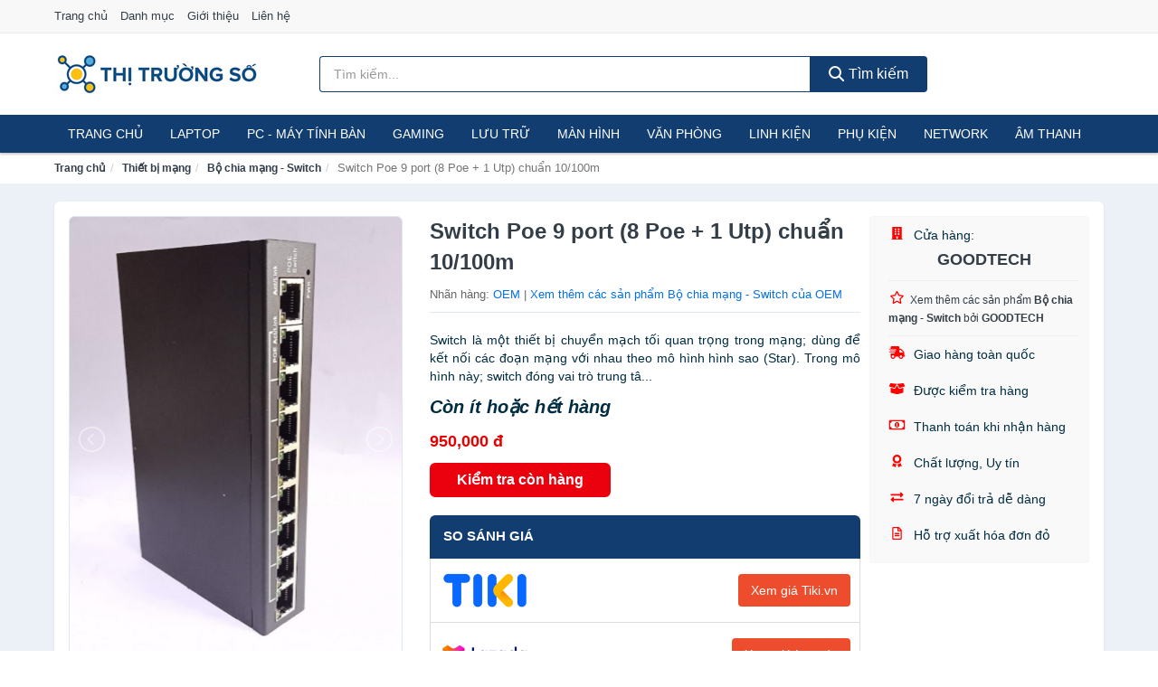

--- FILE ---
content_type: text/html; charset=UTF-8
request_url: https://thitruongso.com/switch-poe-9-port-8-poe-1-utp-nti202383590.html
body_size: 13624
content:
<!DOCTYPE html><html lang="vi"><head prefix="og: http://ogp.me/ns# fb: http://ogp.me/ns/fb# article: http://ogp.me/ns/article#"><meta charset="utf-8"><!--[if IE]><meta http-equiv='X-UA-Compatible' content='IE=edge,chrome=1'><![endif]--><meta name="viewport" content="width=device-width,minimum-scale=1,initial-scale=1"><title>Switch Poe 9 port (8 Poe + 1 Utp) chuẩn 10/100m - Bộ chia mạng - Switch Nhãn hàng OEM | ThiTruongSo.com</title><meta name="description" content="Switch là một thiết bị chuyển mạch tối quan trọng trong mạng; dùng để kết nối các đoạn mạng với nhau theo mô hình hình sao (Star). Trong mô hình này; switch đóng vai trò trung tâ..."><meta name="keywords" content="Switch Poe 9 port (8 Poe + 1 Utp) chuẩn 10/100m"><meta name="robots" content="noodp"/><meta itemprop="name" content="Switch Poe 9 port (8 Poe + 1 Utp) chuẩn 10/100m - Bộ chia mạng - Switch Nhãn hàng OEM | ThiTruongSo.com"><meta itemprop="description" content="Switch là một thiết bị chuyển mạch tối quan trọng trong mạng; dùng để kết nối các đoạn mạng với nhau theo mô hình hình sao (Star). Trong mô hình này; switch đóng vai trò trung tâ..."><meta itemprop="image" content="https://salt.tikicdn.com/ts/product/a5/11/b4/6570383ece7e6a629f8746fb95fd2394.jpg"><meta name="twitter:card" content="summary"><meta name="twitter:site" content="ThiTruongSo.com"><meta name="twitter:title" content="Switch Poe 9 port (8 Poe + 1 Utp) chuẩn 10/100m - Bộ chia mạng - Switch Nhãn hàng OEM | ThiTruongSo.com"><meta name="twitter:description" content="Switch là một thiết bị chuyển mạch tối quan trọng trong mạng; dùng để kết nối các đoạn mạng với nhau theo mô hình hình sao (Star). Trong mô hình này; switch đóng vai trò trung tâ..."><meta name="twitter:creator" content="@ThiTruongSo"><meta name="twitter:image" content="https://salt.tikicdn.com/ts/product/a5/11/b4/6570383ece7e6a629f8746fb95fd2394.jpg"><meta property="og:title" content="Switch Poe 9 port (8 Poe + 1 Utp) chuẩn 10/100m - Bộ chia mạng - Switch Nhãn hàng OEM | ThiTruongSo.com" /><meta property="og:type" content="website" /><meta property="og:url" content="https://thitruongso.com/switch-poe-9-port-8-poe-1-utp-nti202383590.html" /><meta property="og:image" content="https://salt.tikicdn.com/ts/product/a5/11/b4/6570383ece7e6a629f8746fb95fd2394.jpg" /><meta property="og:description" content="Switch là một thiết bị chuyển mạch tối quan trọng trong mạng; dùng để kết nối các đoạn mạng với nhau theo mô hình hình sao (Star). Trong mô hình này; switch đóng vai trò trung tâ..." /><meta property="og:locale" content="vi_VN" /><meta property="og:site_name" content="Thị Trường Số" /><meta property="fb:app_id" content="1746995255506913"/><link rel="canonical" href="https://thitruongso.com/switch-poe-9-port-8-poe-1-utp-nti202383590.html" /><link rel="apple-touch-icon" sizes="180x180" href="https://c.mgg.vn/d/thitruongso.com/img/icons/apple-touch-icon.png"><link rel="icon" type="image/png" sizes="32x32" href="https://c.mgg.vn/d/thitruongso.com/img/icons/favicon-32x32.png"><link rel="icon" type="image/png" sizes="16x16" href="https://c.mgg.vn/d/thitruongso.com/img/icons/favicon-16x16.png"><link rel="manifest" href="https://thitruongso.com/webmanifest.json"><link rel="mask-icon" href="https://c.mgg.vn/d/thitruongso.com/img/icons/safari-pinned-tab.svg" color="#113d70"><link rel="shortcut icon" href="/favicon.ico"><meta name="apple-mobile-web-app-title" content="Thị Trường Số"><meta name="application-name" content="Thị Trường Số"><meta name="msapplication-TileColor" content="#113d70"><meta name="msapplication-TileImage" content="https://c.mgg.vn/d/thitruongso.com/img/icons/mstile-144x144.png"><meta name="msapplication-config" content="https://c.mgg.vn/d/thitruongso.com/img/icons/browserconfig.xml"><meta name="theme-color" content="#113d70"><style type="text/css">html{font-family:-apple-system,BlinkMacSystemFont,"Segoe UI",Roboto,"Helvetica Neue",Arial,"Noto Sans",sans-serif,"Apple Color Emoji","Segoe UI Emoji","Segoe UI Symbol","Noto Color Emoji";-webkit-text-size-adjust:100%;-ms-text-size-adjust:100%}body{margin:0}article,aside,details,figcaption,figure,footer,header,hgroup,main,menu,nav,section,summary{display:block}audio,canvas,progress,video{display:inline-block;vertical-align:baseline}audio:not([controls]){display:none;height:0}[hidden],template{display:none}a{background-color:transparent}a:active,a:hover{outline:0}abbr[title]{border-bottom:1px dotted}b,strong{font-weight:600}dfn{font-style:italic}h1{margin:.67em 0;font-size:2em}mark{color:#000;background:#ff0}small{font-size:80%}sub,sup{position:relative;font-size:75%;line-height:0;vertical-align:baseline}sup{top:-.5em}sub{bottom:-.25em}img{border:0}svg:not(:root){overflow:hidden}figure{margin:1em 40px}hr{height:0;-webkit-box-sizing:content-box;-moz-box-sizing:content-box;box-sizing:content-box}pre{overflow:auto}code,kbd,pre,samp{font-family:monospace,monospace;font-size:1em}button,input,optgroup,select,textarea{margin:0;font:inherit;color:inherit}button{overflow:visible}button,select{text-transform:none}button,html input[type=button],input[type=reset],input[type=submit]{-webkit-appearance:button;cursor:pointer}button[disabled],html input[disabled]{cursor:default}button::-moz-focus-inner,input::-moz-focus-inner{padding:0;border:0}input{line-height:normal}input[type=checkbox],input[type=radio]{-webkit-box-sizing:border-box;-moz-box-sizing:border-box;box-sizing:border-box;padding:0}input[type=number]::-webkit-inner-spin-button,input[type=number]::-webkit-outer-spin-button{height:auto}input[type=search]{-webkit-box-sizing:content-box;-moz-box-sizing:content-box;box-sizing:content-box;-webkit-appearance:textfield}input[type=search]::-webkit-search-cancel-button,input[type=search]::-webkit-search-decoration{-webkit-appearance:none}fieldset{padding:.35em .625em .75em;margin:0 2px;border:1px solid silver}legend{padding:0;border:0}textarea{overflow:auto}optgroup{font-weight:600}table{border-spacing:0;border-collapse:collapse}td,th{padding:0}</style><link href="https://c.mgg.vn/d/thitruongso.com/css/s1.css" rel="stylesheet"><!--[if lt IE 9]><script src="https://oss.maxcdn.com/html5shiv/3.7.3/html5shiv.min.js"></script><script src="https://oss.maxcdn.com/respond/1.4.2/respond.min.js"></script><![endif]--><link rel="amphtml" href="https://thitruongso.com/switch-poe-9-port-8-poe-1-utp-nti202383590.html?amp"><link href="https://c.mgg.vn/d/a/ls.css" rel="stylesheet"><script src="https://cdn.onesignal.com/sdks/OneSignalSDK.js" async=""></script><script>var OneSignal = window.OneSignal || [];OneSignal.push(function() {OneSignal.init({appId: "02ad6dcf-e1f5-466d-9378-a87a1d33b8ef"});});</script></head><body itemscope="" itemtype="http://schema.org/WebPage"><div id="header-top"><header itemscope="" itemtype="http://schema.org/WPHeader"><div id="top-header" class="hidden-xs"><div class="container"><div class="row"><div class="col-sm-12"><a href="https://thitruongso.com/" title="Trang chủ">Trang chủ</a> <a href="https://thitruongso.com/danh-muc/" title="Danh mục">Danh mục</a> <a href="https://thitruongso.com/p/gioi-thieu.html" title="Giới thiệu">Giới thiệu</a> <a href="https://thitruongso.com/p/lien-he.html" title="Liên hệ">Liên hệ</a></div></div></div></div><div id="main-header"><div class="container"><div class="row"><div class="col-xs-12 col-sm-4 col-md-3"><button type="button" class="visible-xs bnam-menu is-closed" data-toggle="offcanvas" aria-label="Menu"><span class="hamb-top"></span><span class="hamb-middle"></span><span class="hamb-bottom"></span></button><a href="https://thitruongso.com/" class="logo" itemprop="headline" title="ThiTruongSo.com"><img data-original="https://c.mgg.vn/d/thitruongso.com/img/logo_header.jpg" class="lazy" alt="Thị Trường Số" src="[data-uri]" width="auto" height="auto"><noscript><img src="https://c.mgg.vn/d/thitruongso.com/img/logo_header.jpg" alt="Thị Trường Số" srcset="https://c.mgg.vn/d/thitruongso.com/img/logo_header@2x.jpg 2x"></noscript><span class="hidden" itemprop="description">Thị Trường Số</span></a></div><div id="header-search" class="hidden-xs col-sm-8 col-md-7"><form method="GET" action="https://thitruongso.com/" itemprop="potentialAction" itemscope="" itemtype="http://schema.org/SearchAction"><meta itemprop="target" content="https://thitruongso.com/?s={s}"><div class="input-group form"><input type="text" name="s" class="form-control" placeholder="Tìm kiếm..." aria-label="Tìm kiếm nhãn hàng" value="" id="search-top"><span class="input-group-btn"><button class="btn btn-search-top" type="submit"><span class="s-icon"><span class="s-icon-circle"></span><span class="s-icon-rectangle"></span></span> Tìm kiếm</button></span></div></form></div></div></div></div></header></div><div id="search-mobi" class="container visible-xs"><div class="row"><div class="col-xs-12"><form method="GET" action="https://thitruongso.com/"><div class="input-group form"><input name="s" class="search-top form-control" placeholder="Tìm kiếm..." value="" type="text" aria-label="Tìm kiếm nhãn hàng"><span class="input-group-btn"><button class="btn btn-danger btn-search-top" type="submit">Tìm kiếm</button></span></div></form></div></div></div><div id="header-nav"><div class="container"><nav id="main-nav" itemscope itemtype="http://schema.org/SiteNavigationElement" aria-label="Main navigation"><ul class="menu"><li><a href="https://thitruongso.com/" title="Trang chủ">Trang chủ</a></li><li class="dropdown o-col"><a href="https://thitruongso.com/laptop-8120/" title="Laptop">Laptop</a><ul class="dropdown-menu"><li><a href="https://thitruongso.com/laptop-2-trong-1-29033/" title="Laptop 2 trong 1">Laptop 2 trong 1</a></li><li><a href="https://thitruongso.com/laptop-truyen-thong-29035/" title="Laptop truyền thống">Laptop truyền thống</a></li><li><a href="https://thitruongso.com/macbook-imac-2483/" title="Macbook">Macbook</a></li><li><a href="https://thitruongso.com/chromebooks-29037/" title="Chromebooks">Chromebooks</a></li><li><a href="https://thitruongso.com/laptop-gaming-5609/" title="Laptop Gaming">Laptop Gaming</a></li></ul></li><li class="dropdown o-col"><a href="https://thitruongso.com/pc-may-tinh-ban-8118/" title="PC - Máy tính Bàn">PC - Máy tính Bàn</a><ul class="dropdown-menu"><li><a href="https://thitruongso.com/may-tinh-all-in-one-8119/" title="Máy tính All in one">Máy tính All in one</a></li><li><a href="https://thitruongso.com/mini-pc-7394/" title="Mini PC">Mini PC</a></li><li><a href="https://thitruongso.com/may-tinh-de-ban-lap-rap-5197/" title="Máy tính để bàn lắp ráp">Máy tính để bàn lắp ráp</a></li><li><a href="https://thitruongso.com/towers-may-chu-server-29039/" title="Towers - Máy Chủ - Server">Towers - Máy Chủ - Server</a></li><li><a href="https://thitruongso.com/may-tinh-bo-thuong-hieu-29041/" title="Máy tính bộ thương hiệu">Máy tính bộ thương hiệu</a></li></ul></li><li class="dropdown o-col"><a href="https://thitruongso.com/thiet-bi-choi-game-2692/" title="Thiết bị chơi game">Gaming</a><ul class="dropdown-menu"><li><a href="https://thitruongso.com/dia-game-12701/" title="Đĩa Game">Đĩa Game</a></li><li><a href="https://thitruongso.com/ghe-gaming-7298/" title="Ghế Gaming">Ghế Gaming</a></li><li><a href="https://thitruongso.com/may-choi-game-console-8276/" title="Máy chơi game - Console">Máy chơi game - Console</a></li><li><a href="https://thitruongso.com/phu-kien-gaming-6767/" title="Phụ kiện Gaming">Phụ kiện Gaming</a></li><li><a href="https://thitruongso.com/tay-bam-game-thiet-bi-dieu-khien-9038/" title="Tay bấm game - Thiết bị điều khiển">Tay bấm game - Thiết bị điều khiển</a></li></ul></li><li class="dropdown o-col"><a href="https://thitruongso.com/thiet-bi-luu-tru-8085/" title="Thiết bị lưu trữ">Lưu trữ</a><ul class="dropdown-menu"><li><a href="https://thitruongso.com/usb-luu-tru-1853/" title="USB">USB</a></li><li><a href="https://thitruongso.com/dia-trang-bang-cuon-28863/" title="Đĩa trắng - Băng cuộn">Đĩa trắng - Băng cuộn</a></li><li><a href="https://thitruongso.com/o-cung-di-dong-gan-ngoai-1852/" title="Ổ cứng di động">Ổ cứng di động</a></li><li><a href="https://thitruongso.com/o-cung-gan-trong-28869/" title="Ổ cứng gắn trong">Ổ cứng gắn trong</a></li><li><a href="https://thitruongso.com/thiet-bi-luu-tru-qua-mang-nas-5374/" title="Thiết bị lưu trữ qua mạng NAS">Thiết bị lưu trữ qua mạng NAS</a></li><li><a href="https://thitruongso.com/case-o-cung-hop-dung-hdd-box-dock-o-cung-5375/" title="Case ổ cứng, hộp đựng HDD box, dock ổ cứng">Case ổ cứng, hộp đựng HDD box, dock ổ cứng</a></li></ul></li><li class="dropdown o-col"><a href="https://thitruongso.com/man-hinh-may-tinh-2690/" title="Màn hình máy tính">Màn hình</a><ul class="dropdown-menu"><li><a href="https://thitruongso.com/man-hinh-gaming-12697/" title="Màn hình Gaming">Màn hình Gaming</a></li><li><a href="https://thitruongso.com/man-hinh-do-hoa-28955/" title="Màn hình đồ họa">Màn hình đồ họa</a></li><li><a href="https://thitruongso.com/man-hinh-pho-thong-28957/" title="Màn hình phổ thông">Màn hình phổ thông</a></li><li><a href="https://thitruongso.com/man-hinh-di-dong-28959/" title="Màn hình di động">Màn hình di động</a></li></ul></li><li class="dropdown o-col"><a href="https://thitruongso.com/thiet-bi-van-phong-12909/" title="Thiết bị văn phòng">Văn phòng</a><ul class="dropdown-menu"><li><a href="https://thitruongso.com/may-in-photocopy-2333/" title="Máy in - Photocopy">Máy in - Photocopy</a></li><li><a href="https://thitruongso.com/muc-in-va-toner-4557/" title="Mực in và Toner">Mực in và Toner</a></li><li><a href="https://thitruongso.com/giay-in-8111/" title="Giấy in">Giấy in</a></li><li><a href="https://thitruongso.com/may-chieu-va-phu-kien-may-chieu-2689/" title="Máy chiếu và phụ kiện máy chiếu">Máy chiếu và phụ kiện máy chiếu</a></li><li><a href="https://thitruongso.com/may-scan-ma-vach-30045/" title="Máy scan mã vạch">Máy scan mã vạch</a></li><li><a href="https://thitruongso.com/may-scan-tai-lieu-4567/" title="Máy Scan tài liệu">Máy Scan tài liệu</a></li><li><a href="https://thitruongso.com/may-huy-tai-lieu-10114/" title="Máy hủy tài liệu">Máy hủy tài liệu</a></li><li><a href="https://thitruongso.com/may-cham-cong-12911/" title="Máy chấm công">Máy chấm công</a></li><li><a href="https://thitruongso.com/may-fax-8113/" title="Máy Fax">Máy Fax</a></li><li><a href="https://thitruongso.com/may-dem-tien-29031/" title="Máy đếm tiền">Máy đếm tiền</a></li><li><a href="https://thitruongso.com/thiet-bi-truyen-thong-hoi-nghi-12915/" title="Thiết bị truyền thông hội nghị">Thiết bị truyền thông hội nghị</a></li></ul></li><li class="dropdown"><a href="https://thitruongso.com/linh-kien-may-tinh-8154/" title="Linh kiện máy tính">Linh kiện</a><ul class="dropdown-menu"><li><a href="https://thitruongso.com/nguon-may-tinh-28925/" title="Nguồn máy tính">Nguồn máy tính</a></li><li><a href="https://thitruongso.com/bo-luu-dien-ups-11989/" title="Bộ lưu điện - UPS">Bộ lưu điện - UPS</a></li><li><a href="https://thitruongso.com/mainboard-board-mach-chu-11981/" title="Mainboard - Board mạch chủ">Mainboard - Board mạch chủ</a></li><li><a href="https://thitruongso.com/bo-vi-xu-ly-cpu-11987/" title="Bộ vi xử lý CPU">Bộ vi xử lý CPU</a></li><li><a href="https://thitruongso.com/vo-case-thung-may-11985/" title="Vỏ case - Thùng máy">Vỏ case - Thùng máy</a></li><li><a href="https://thitruongso.com/he-thong-tan-nhiet-28927/" title="Hệ thống tản nhiệt">Hệ thống tản nhiệt</a></li><li><a href="https://thitruongso.com/card-man-hinh-vga-11983/" title="Card màn hình - VGA">Card màn hình - VGA</a></li><li><a href="https://thitruongso.com/sound-card-card-am-thanh-11991/" title="Sound card - Card âm thanh">Sound card - Card âm thanh</a></li><li><a href="https://thitruongso.com/ram-may-tinh-2705/" title="RAM Máy Tính">RAM Máy Tính</a></li><li><a href="https://thitruongso.com/o-dia-quang-28933/" title="Ổ đĩa quang">Ổ đĩa quang</a></li><li><a href="https://thitruongso.com/io-port-cards-28935/" title="I/O Port Cards">I/O Port Cards</a></li><li><a href="https://thitruongso.com/thiet-bi-streaming-va-capture-cards-28939/" title="Thiết bị Streaming và Capture Cards">Streaming và Capture Cards</a></li><li><a href="https://thitruongso.com/kvm-switches-switch-hdmi-28941/" title="KVM Switches - Switch HDMI">KVM Switches - Switch HDMI</a></li><li><a href="https://thitruongso.com/linh-kien-may-tinh-khac-11993/" title="Linh kiện máy tính khác">Linh kiện máy tính khác</a></li><li><a href="https://thitruongso.com/linh-kien-thay-the-cho-laptop-28943/" title="Linh kiện thay thế cho Laptop">Linh kiện thay thế cho Laptop</a></li></ul></li><li class="dropdown o-col"><a href="https://thitruongso.com/phu-kien-may-tinh-28695/" title="Phụ kiện máy tính">Phụ kiện</a><ul class="dropdown-menu"><li><a href="https://thitruongso.com/dung-cu-ve-sinh-va-sua-chua-28697/" title="Dụng cụ vệ sinh và sửa chữa">Dụng cụ vệ sinh và sửa chữa</a></li><li><a href="https://thitruongso.com/phu-kien-laptop-7820/" title="Phụ kiện laptop">Phụ kiện laptop</a></li><li><a href="https://thitruongso.com/webcam-may-tinh-4905/" title="Webcam máy tính">Webcam máy tính</a></li><li><a href="https://thitruongso.com/but-trinh-chieu-28713/" title="Bút trình chiếu">Bút trình chiếu</a></li><li><a href="https://thitruongso.com/ban-di-chuot-mieng-lot-chuot-1856/" title="Bàn di chuột - Miếng lót chuột">Bàn di chuột - Miếng lót chuột</a></li><li><a href="https://thitruongso.com/phu-kien-phim-chuot-van-phong-28715/" title="Phụ kiện phím chuột văn phòng">Phụ kiện phím chuột văn phòng</a></li><li><a href="https://thitruongso.com/phu-kien-phim-chuot-choi-game-28717/" title="Phụ kiện phím chuột chơi game">Phụ kiện phím chuột chơi game</a></li><li><a href="https://thitruongso.com/tai-nghe-may-tinh-28727/" title="Tai nghe máy tính">Tai nghe máy tính</a></li><li><a href="https://thitruongso.com/cong-cu-do-hoa-thiet-bi-cam-ung-28731/" title="Công cụ đồ họa - Thiết bị cảm ứng">Công cụ đồ họa - Thiết bị cảm ứng</a></li><li><a href="https://thitruongso.com/cac-loai-cap-chuyen-doi-12321/" title="Các loại cáp chuyển đổi">Các loại cáp chuyển đổi</a></li></ul></li><li class="dropdown o-col"><a href="https://thitruongso.com/thiet-bi-mang-2688/" title="Thiết bị mạng">Network</a><ul class="dropdown-menu"><li><a href="https://thitruongso.com/bo-phat-wifi-di-dong-3g4g-mifi-4370/" title="Bộ Phát Wifi Di Động 3G/4G - Mifi">Bộ Phát Wifi Di Động 3G/4G - Mifi</a></li><li><a href="https://thitruongso.com/thiet-bi-phat-song-wifi-13175/" title="Thiết bị phát sóng Wifi">Thiết bị phát sóng Wifi</a></li><li><a href="https://thitruongso.com/card-mang-7386/" title="Card mạng">Card mạng</a></li><li><a href="https://thitruongso.com/bo-kich-song-wifi-4368/" title="Bộ kích sóng Wifi">Bộ kích sóng Wifi</a></li><li><a href="https://thitruongso.com/switch-bo-chia-mang-4479/" title="Bộ chia mạng - Switch">Bộ chia mạng - Switch</a></li><li><a href="https://thitruongso.com/bo-chuyen-doi-transceivers-28919/" title="Bộ chuyển đổi - Transceivers">Bộ chuyển đổi - Transceivers</a></li><li><a href="https://thitruongso.com/powerline-ethernet-adapter-4371/" title="Mở rộng mạng qua đường điện - Powerline Ethernet">Mạng qua đường điện - Powerline Ethernet</a></li><li><a href="https://thitruongso.com/modem-adsl-4610/" title="Modem ADSL">Modem ADSL</a></li><li><a href="https://thitruongso.com/ang-ten-mang-28921/" title="Ăng-ten mạng">Ăng-ten mạng</a></li><li><a href="https://thitruongso.com/phu-kien-thiet-bi-mang-4667/" title="Phụ kiện thiết bị mạng">Phụ kiện thiết bị mạng</a></li></ul></li><li class="dropdown o-col"><a href="https://thitruongso.com/am-thanh-va-phu-kien-8240/" title="Âm thanh và phụ kiện">Âm thanh</a><ul class="dropdown-menu"><li><a href="https://thitruongso.com/tai-nghe-co-day-1829/" title="Tai nghe có dây">Tai nghe có dây</a></li><li><a href="https://thitruongso.com/tai-nghe-bluetooth-1836/" title="Tai nghe bluetooth">Tai nghe bluetooth</a></li><li><a href="https://thitruongso.com/loa-nghe-nhac-1830/" title="Loa nghe nhạc">Loa nghe nhạc</a></li><li><a href="https://thitruongso.com/micro-28667/" title="Micro">Micro</a></li><li><a href="https://thitruongso.com/dac-va-amplifier-di-dong-20195/" title="DAC và Amplifier di động">DAC và Amplifier di động</a></li><li><a href="https://thitruongso.com/may-thu-va-may-phat-am-thanh-28681/" title="Máy thu và máy phát âm thanh">Máy thu và máy phát âm thanh</a></li><li><a href="https://thitruongso.com/phu-kien-am-thanh-30399/" title="Phụ kiện âm thanh">Phụ kiện âm thanh</a></li></ul></li><li class="hidden-lg hidden-md hidden-sm"><a href="https://thitruongso.com/phan-mem-may-tinh-6280/" title="Phần mềm máy tính">Phần mềm máy tính</a></li></ul></nav></div></div><div class="overlay"></div><script type="application/ld+json">{"@context":"http://schema.org","@type":"BreadcrumbList","itemListElement":[{"@type":"ListItem","position":1,"item":{"@id":"https://thitruongso.com/","name":"Thị Trường Số"}},{"@type":"ListItem","position":2,"item":{"@id":"https://thitruongso.com/thiet-bi-mang-2688/","name":"Thiết bị mạng"}},{"@type":"ListItem","position":3,"item":{"@id":"https://thitruongso.com/switch-bo-chia-mang-4479/","name":"Bộ chia mạng - Switch"}},{"@type":"ListItem","position":4,"item":{"@id":"https://thitruongso.com/switch-poe-9-port-8-poe-1-utp-nti202383590.html","name":"Switch Poe 9 port (8 Poe + 1 Utp) chuẩn 10/100m"}}]}</script><div id="breadcrumb"><div class="container"><ol class="breadcrumb"><li><a href="https://thitruongso.com/" title="Trang chủ Thị Trường Số">Trang chủ</a></li><li><a href="https://thitruongso.com/thiet-bi-mang-2688/" title="Thiết bị mạng">Thiết bị mạng</a></li><li><a href="https://thitruongso.com/switch-bo-chia-mang-4479/" title="Bộ chia mạng - Switch">Bộ chia mạng - Switch</a></li><li class="active hidden-xs">Switch Poe 9 port (8 Poe + 1 Utp) chuẩn 10/100m</li></ol></div></div><script type="application/ld+json">{"@context":"http://schema.org/","@type":"Product","name":"Switch Poe 9 port (8 Poe + 1 Utp) chu\u1ea9n 10/100m","image":"https://salt.tikicdn.com/ts/product/a5/11/b4/6570383ece7e6a629f8746fb95fd2394.jpg","description":"Switch la\u0300 m\u00f4\u0323t thi\u00ea\u0301t bi\u0323 chuy\u00ea\u0309n ma\u0323ch t\u00f4\u0301i quan tro\u0323ng trong ma\u0323ng; du\u0300ng \u0111\u00ea\u0309 k\u00ea\u0301t n\u00f4\u0301i ca\u0301c \u0111oa\u0323n ma\u0323ng v\u01a1\u0301i nhau theo m\u00f4 hi\u0300nh hi\u0300nh sao (Star). Trong m\u00f4 hi\u0300nh na\u0300y; switch \u0111\u00f3ng vai tro\u0300 trung t\u00e2...","url":"https://thitruongso.com/switch-poe-9-port-8-poe-1-utp-nti202383590.html","itemCondition":"http://schema.org/NewCondition","sku":"9347511849111","mpn":"9347511849111","brand":{"@type":"Thing","name":"OEM"},"offers":{"@type":"Offer","price":950000,"priceCurrency":"VND","priceValidUntil":"2027-12-31","url":"https://thitruongso.com/switch-poe-9-port-8-poe-1-utp-nti202383590.html","itemCondition":"http://schema.org/NewCondition","availability":"http://schema.org/InStock","seller":{"@type":"Organization","name":"GOODTECH"}}}</script><main><div id="product_main" class="page-wrapper"><div class="container"><section><div class="product-detail div-shadow"><div class="row"><div class="col-xs-12 col-sm-4"><ul id="imageGallery" class="gallery list-unstyled" style="max-height:660px;overflow:hidden"><li data-thumb="https://salt.tikicdn.com/cache/280x280/ts/product/a5/11/b4/6570383ece7e6a629f8746fb95fd2394.jpg" data-src="https://salt.tikicdn.com/ts/product/a5/11/b4/6570383ece7e6a629f8746fb95fd2394.jpg"><img src="https://salt.tikicdn.com/ts/product/a5/11/b4/6570383ece7e6a629f8746fb95fd2394.jpg" alt="Switch Poe 9 port (8 Poe + 1 Utp) chuẩn 10/100m" /></li><li data-thumb="https://salt.tikicdn.com/cache/280x280/ts/product/e4/43/80/ffad9768b6201efdfa5bbe8203d2bc36.jpg" data-src="https://salt.tikicdn.com/ts/product/e4/43/80/ffad9768b6201efdfa5bbe8203d2bc36.jpg"><img src="https://salt.tikicdn.com/ts/product/e4/43/80/ffad9768b6201efdfa5bbe8203d2bc36.jpg" alt="Switch Poe 9 port (8 Poe + 1 Utp) chuẩn 10/100m" /></li><li data-thumb="https://salt.tikicdn.com/cache/280x280/ts/product/42/3e/d9/319b74c915c6f6f4750a95ff87205693.jpg" data-src="https://salt.tikicdn.com/ts/product/42/3e/d9/319b74c915c6f6f4750a95ff87205693.jpg"><img src="https://salt.tikicdn.com/ts/product/42/3e/d9/319b74c915c6f6f4750a95ff87205693.jpg" alt="Switch Poe 9 port (8 Poe + 1 Utp) chuẩn 10/100m" /></li><li data-thumb="https://salt.tikicdn.com/cache/280x280/ts/product/7b/7a/81/d56043b90cb6ef990b3c5dbe17ea0b5d.jpg" data-src="https://salt.tikicdn.com/ts/product/7b/7a/81/d56043b90cb6ef990b3c5dbe17ea0b5d.jpg"><img src="https://salt.tikicdn.com/ts/product/7b/7a/81/d56043b90cb6ef990b3c5dbe17ea0b5d.jpg" alt="Switch Poe 9 port (8 Poe + 1 Utp) chuẩn 10/100m" /></li></ul></div><div class="col-xs-12 col-sm-8"><div class="row"><div class="col-xs-12 col-sm-8"><div id="product-short"><div class="product-head"><h1 class="page-title">Switch Poe 9 port (8 Poe + 1 Utp) chuẩn 10/100m</h1><span class="brand" style="margin-bottom:5px">Nhãn hàng: <a href="https://thitruongso.com/nhan-hang/oem/" title="Nhãn hàng OEM">OEM</a> | <a href="https://thitruongso.com/switch-bo-chia-mang-4479/?nhan-hang=oem" title="Bộ chia mạng - Switch của nhãn hàng OEM">Xem thêm các sản phẩm Bộ chia mạng - Switch của OEM</a></span></div><div id="product-att"><h2 class="hidden">Mô tả ngắn</h2>Switch là một thiết bị chuyển mạch tối quan trọng trong mạng; dùng để kết nối các đoạn mạng với nhau theo mô hình hình sao (Star). Trong mô hình này; switch đóng vai trò trung tâ...</div><div class="product-price-wrap"><div class="product-status"><strong><i>Còn ít hoặc hết hàng</i></strong></div><div class="product-price">950,000 đ</div><div class="wrap-btn-buy"><a href="#So_Sanh_Gia" class="hidden ssg" title="So Sánh Giá"><svg viewBox="0 0 15 15" id="showMenu" tabindex="0"><path d="m .5.5h2.2l2.5 10.5h7.2l2.1-7.5h-10.8" fill="none" stroke-linecap="round" stroke-linejoin="round" stroke-miterlimit="10"></path><circle cx="6" cy="13.5" r="1"></circle><circle cx="11.5" cy="13.5" r="1"></circle><path d="m7.5 7h3" fill="none" stroke-linecap="round" stroke-miterlimit="10"></path><path d="m9 8.5v-3" fill="none" stroke-linecap="round" stroke-miterlimit="10"></path></svg> SO SÁNH GIÁ</a><a href="https://thitruongso.com/mua/ti202383565.html" target="_blank" class="btn btn-danger btn-buy-now" title="Kiểm tra tình trạng còn hàng hay hết" rel="nofollow">Kiểm tra còn hàng</a></div><div class="check-price" id="So_Sanh_Gia"><h3>So sánh giá <span class="hidden ssg-close">&times;</span></h3><ul><li><a href="https://thitruongso.com/mua/ti202383565.html?d=tiki" target="_blank" title="Check giá Tiki" rel="nofollow"><img data-original="https://c.mgg.vn/d/a/tiki.png" src="[data-uri]" alt="Tiki" class="lazy" style="width:100px;height:50px"><span class="btn btn-danger">Xem giá Tiki.vn</span></a></li><li><a href="https://thitruongso.com/mua/ti202383565.html?d=lazada" target="_blank" title="Check giá Lazada" rel="nofollow"><img data-original="https://c.mgg.vn/d/a/lazada.png" src="[data-uri]" alt="Lazada" class="lazy" style="width:100px;height:50px"><span class="btn btn-danger">Xem giá Lazada</span></a></li><li><a href="https://thitruongso.com/mua/ti202383565.html?d=shopee" target="_blank" title="Check giá Shopee" rel="nofollow"><img data-original="https://c.mgg.vn/d/a/shopee.png" src="[data-uri]" alt="Shopee" class="lazy" style="width:100px;height:50px"><span class="btn btn-danger">Xem giá Shopee</span></a></li></ul></div></div></div></div><div class="col-xs-12 col-sm-4"><div id="product-seller"><style type="text/css">.right-box-tiki{background-color:#f9f9f9;border:1px solid #f6f6f6;padding:10px 10px 10px 20px;border-radius:3px}.right-box-tiki ul{list-style:none;padding:0;margin:0}.right-box-tiki ul li{padding:10px 0}.right-box-tiki i{color:#fe0100;padding-right:5px}.right-box-tiki svg{color:#fe0100;padding-right:5px;height:14px;fill:currentColor;min-width:24px}.right-box-tiki .right-box-seller{display:block;padding-bottom:10px;border-bottom:1px solid #eee}.right-box-tiki .right-box-seller .right-box-a{display:block;text-align:center;font-size:18px;padding-top:5px;padding-bottom:10px;border-bottom:1px solid #eee;margin-bottom:10px}@media only screen and (max-width: 767px) {.right-box-tiki{padding:5px 5px 5px 10px}.right-box-tiki ul li{padding:5px 0}}</style><div class="right-box-tiki"><div class="right-box-seller"><span><svg xmlns="http://www.w3.org/2000/svg" viewBox="0 0 448 512"><path d="M436 480h-20V24c0-13.255-10.745-24-24-24H56C42.745 0 32 10.745 32 24v456H12c-6.627 0-12 5.373-12 12v20h448v-20c0-6.627-5.373-12-12-12zM128 76c0-6.627 5.373-12 12-12h40c6.627 0 12 5.373 12 12v40c0 6.627-5.373 12-12 12h-40c-6.627 0-12-5.373-12-12V76zm0 96c0-6.627 5.373-12 12-12h40c6.627 0 12 5.373 12 12v40c0 6.627-5.373 12-12 12h-40c-6.627 0-12-5.373-12-12v-40zm52 148h-40c-6.627 0-12-5.373-12-12v-40c0-6.627 5.373-12 12-12h40c6.627 0 12 5.373 12 12v40c0 6.627-5.373 12-12 12zm76 160h-64v-84c0-6.627 5.373-12 12-12h40c6.627 0 12 5.373 12 12v84zm64-172c0 6.627-5.373 12-12 12h-40c-6.627 0-12-5.373-12-12v-40c0-6.627 5.373-12 12-12h40c6.627 0 12 5.373 12 12v40zm0-96c0 6.627-5.373 12-12 12h-40c-6.627 0-12-5.373-12-12v-40c0-6.627 5.373-12 12-12h40c6.627 0 12 5.373 12 12v40zm0-96c0 6.627-5.373 12-12 12h-40c-6.627 0-12-5.373-12-12V76c0-6.627 5.373-12 12-12h40c6.627 0 12 5.373 12 12v40z"/></svg> Cửa hàng:</span><span class="right-box-a"><a href="https://thitruongso.com/cua-hang/goodtech/" title="Cửa hàng GOODTECH"><strong>GOODTECH</strong></a></span><a href="https://thitruongso.com/switch-bo-chia-mang-4479/?cua-hang=goodtech" title="Bộ chia mạng - Switch bán bởi GOODTECH"><svg xmlns="http://www.w3.org/2000/svg" viewBox="0 0 576 512"><path d="M528.1 171.5L382 150.2 316.7 17.8c-11.7-23.6-45.6-23.9-57.4 0L194 150.2 47.9 171.5c-26.2 3.8-36.7 36.1-17.7 54.6l105.7 103-25 145.5c-4.5 26.3 23.2 46 46.4 33.7L288 439.6l130.7 68.7c23.2 12.2 50.9-7.4 46.4-33.7l-25-145.5 105.7-103c19-18.5 8.5-50.8-17.7-54.6zM388.6 312.3l23.7 138.4L288 385.4l-124.3 65.3 23.7-138.4-100.6-98 139-20.2 62.2-126 62.2 126 139 20.2-100.6 98z"/></svg><small>Xem thêm các sản phẩm <strong>Bộ chia mạng - Switch</strong> bởi <strong>GOODTECH</strong></small></a></div><ul><li><svg xmlns="http://www.w3.org/2000/svg" viewBox="0 0 640 512"><path d="M624 352h-16V243.9c0-12.7-5.1-24.9-14.1-33.9L494 110.1c-9-9-21.2-14.1-33.9-14.1H416V48c0-26.5-21.5-48-48-48H112C85.5 0 64 21.5 64 48v48H8c-4.4 0-8 3.6-8 8v16c0 4.4 3.6 8 8 8h272c4.4 0 8 3.6 8 8v16c0 4.4-3.6 8-8 8H40c-4.4 0-8 3.6-8 8v16c0 4.4 3.6 8 8 8h208c4.4 0 8 3.6 8 8v16c0 4.4-3.6 8-8 8H8c-4.4 0-8 3.6-8 8v16c0 4.4 3.6 8 8 8h208c4.4 0 8 3.6 8 8v16c0 4.4-3.6 8-8 8H64v128c0 53 43 96 96 96s96-43 96-96h128c0 53 43 96 96 96s96-43 96-96h48c8.8 0 16-7.2 16-16v-32c0-8.8-7.2-16-16-16zM160 464c-26.5 0-48-21.5-48-48s21.5-48 48-48 48 21.5 48 48-21.5 48-48 48zm320 0c-26.5 0-48-21.5-48-48s21.5-48 48-48 48 21.5 48 48-21.5 48-48 48zm80-208H416V144h44.1l99.9 99.9V256z"/></svg> Giao hàng toàn quốc</li><li><svg xmlns="http://www.w3.org/2000/svg" viewBox="0 0 640 512"><path d="M425.7 256c-16.9 0-32.8-9-41.4-23.4L320 126l-64.2 106.6c-8.7 14.5-24.6 23.5-41.5 23.5-4.5 0-9-.6-13.3-1.9L64 215v178c0 14.7 10 27.5 24.2 31l216.2 54.1c10.2 2.5 20.9 2.5 31 0L551.8 424c14.2-3.6 24.2-16.4 24.2-31V215l-137 39.1c-4.3 1.3-8.8 1.9-13.3 1.9zm212.6-112.2L586.8 41c-3.1-6.2-9.8-9.8-16.7-8.9L320 64l91.7 152.1c3.8 6.3 11.4 9.3 18.5 7.3l197.9-56.5c9.9-2.9 14.7-13.9 10.2-23.1zM53.2 41L1.7 143.8c-4.6 9.2.3 20.2 10.1 23l197.9 56.5c7.1 2 14.7-1 18.5-7.3L320 64 69.8 32.1c-6.9-.8-13.5 2.7-16.6 8.9z"/></svg> Được kiểm tra hàng</li><li><svg xmlns="http://www.w3.org/2000/svg" viewBox="0 0 640 512"><path d="M320 144c-53.02 0-96 50.14-96 112 0 61.85 42.98 112 96 112 53 0 96-50.13 96-112 0-61.86-42.98-112-96-112zm40 168c0 4.42-3.58 8-8 8h-64c-4.42 0-8-3.58-8-8v-16c0-4.42 3.58-8 8-8h16v-55.44l-.47.31a7.992 7.992 0 0 1-11.09-2.22l-8.88-13.31a7.992 7.992 0 0 1 2.22-11.09l15.33-10.22a23.99 23.99 0 0 1 13.31-4.03H328c4.42 0 8 3.58 8 8v88h16c4.42 0 8 3.58 8 8v16zM608 64H32C14.33 64 0 78.33 0 96v320c0 17.67 14.33 32 32 32h576c17.67 0 32-14.33 32-32V96c0-17.67-14.33-32-32-32zm-16 272c-35.35 0-64 28.65-64 64H112c0-35.35-28.65-64-64-64V176c35.35 0 64-28.65 64-64h416c0 35.35 28.65 64 64 64v160z"/></svg> Thanh toán khi nhận hàng</li><li><svg xmlns="http://www.w3.org/2000/svg" viewBox="0 0 384 512"><path d="M97.12 362.63c-8.69-8.69-4.16-6.24-25.12-11.85-9.51-2.55-17.87-7.45-25.43-13.32L1.2 448.7c-4.39 10.77 3.81 22.47 15.43 22.03l52.69-2.01L105.56 507c8 8.44 22.04 5.81 26.43-4.96l52.05-127.62c-10.84 6.04-22.87 9.58-35.31 9.58-19.5 0-37.82-7.59-51.61-21.37zM382.8 448.7l-45.37-111.24c-7.56 5.88-15.92 10.77-25.43 13.32-21.07 5.64-16.45 3.18-25.12 11.85-13.79 13.78-32.12 21.37-51.62 21.37-12.44 0-24.47-3.55-35.31-9.58L252 502.04c4.39 10.77 18.44 13.4 26.43 4.96l36.25-38.28 52.69 2.01c11.62.44 19.82-11.27 15.43-22.03zM263 340c15.28-15.55 17.03-14.21 38.79-20.14 13.89-3.79 24.75-14.84 28.47-28.98 7.48-28.4 5.54-24.97 25.95-45.75 10.17-10.35 14.14-25.44 10.42-39.58-7.47-28.38-7.48-24.42 0-52.83 3.72-14.14-.25-29.23-10.42-39.58-20.41-20.78-18.47-17.36-25.95-45.75-3.72-14.14-14.58-25.19-28.47-28.98-27.88-7.61-24.52-5.62-44.95-26.41-10.17-10.35-25-14.4-38.89-10.61-27.87 7.6-23.98 7.61-51.9 0-13.89-3.79-28.72.25-38.89 10.61-20.41 20.78-17.05 18.8-44.94 26.41-13.89 3.79-24.75 14.84-28.47 28.98-7.47 28.39-5.54 24.97-25.95 45.75-10.17 10.35-14.15 25.44-10.42 39.58 7.47 28.36 7.48 24.4 0 52.82-3.72 14.14.25 29.23 10.42 39.59 20.41 20.78 18.47 17.35 25.95 45.75 3.72 14.14 14.58 25.19 28.47 28.98C104.6 325.96 106.27 325 121 340c13.23 13.47 33.84 15.88 49.74 5.82a39.676 39.676 0 0 1 42.53 0c15.89 10.06 36.5 7.65 49.73-5.82zM97.66 175.96c0-53.03 42.24-96.02 94.34-96.02s94.34 42.99 94.34 96.02-42.24 96.02-94.34 96.02-94.34-42.99-94.34-96.02z"/></svg> Chất lượng, Uy tín</li><li><svg xmlns="http://www.w3.org/2000/svg" viewBox="0 0 512 512"><path d="M0 168v-16c0-13.255 10.745-24 24-24h360V80c0-21.367 25.899-32.042 40.971-16.971l80 80c9.372 9.373 9.372 24.569 0 33.941l-80 80C409.956 271.982 384 261.456 384 240v-48H24c-13.255 0-24-10.745-24-24zm488 152H128v-48c0-21.314-25.862-32.08-40.971-16.971l-80 80c-9.372 9.373-9.372 24.569 0 33.941l80 80C102.057 463.997 128 453.437 128 432v-48h360c13.255 0 24-10.745 24-24v-16c0-13.255-10.745-24-24-24z"/></svg> 7 ngày đổi trả dễ dàng</li><li><svg xmlns="http://www.w3.org/2000/svg" viewBox="0 0 384 512"><path d="M288 248v28c0 6.6-5.4 12-12 12H108c-6.6 0-12-5.4-12-12v-28c0-6.6 5.4-12 12-12h168c6.6 0 12 5.4 12 12zm-12 72H108c-6.6 0-12 5.4-12 12v28c0 6.6 5.4 12 12 12h168c6.6 0 12-5.4 12-12v-28c0-6.6-5.4-12-12-12zm108-188.1V464c0 26.5-21.5 48-48 48H48c-26.5 0-48-21.5-48-48V48C0 21.5 21.5 0 48 0h204.1C264.8 0 277 5.1 286 14.1L369.9 98c9 8.9 14.1 21.2 14.1 33.9zm-128-80V128h76.1L256 51.9zM336 464V176H232c-13.3 0-24-10.7-24-24V48H48v416h288z"/></svg> Hỗ trợ xuất hóa đơn đỏ</li></ul></div></div></div></div></div></div></div><div class="product-box"><div class="row"><div class="col-xs-12"><div class="tab-wrap div-shadow"><a href="#gioithieu" class="active">Giới thiệu<span class="hidden-xs"> sản phẩm</span></a><a href="#thongtin"><span class="hidden-xs">Thông tin </span>chi tiết</a></div><div id="product-info" class="div-shadow"><div id="gioithieu"><h2>Giới thiệu Switch Poe 9 port (8 Poe + 1 Utp) chuẩn 10/100m</h2><p>Switch là một thiết bị chuyển mạch tối quan trọng trong mạng; dùng để kết nối các đoạn mạng với nhau theo mô hình hình sao (Star). Trong mô hình này; switch đóng vai trò trung tâm và tất cả các thiết bị vệ tinh khác kể cả máy tính đều được kết nối về đây; từ đó định tuyến tạo đường nối tạm trung chuyển dữ liệu đi.</p> <p>Bộ Chuyển Đổi Poe 8 cổng chuẩn 10/100M cung cấp 8 cổng POE + 1 UTP . Truyền tải khoảng cách lên đến 250 mét; vượt qua giới hạn truyền tải hiện tại hàng trăm mét. Switch PoE là switch thực sự. </p> <p>Bộ Chuyển Đổi Poe 8 cổng chuẩn 10/100M mang đến cho con người rất nhiều nhưng giải pháp hữu ích. Nó mang đến cho người dùng; khi sử dụng hệ thống camera không phải đi dây nguồn cho camera; và cũng không cần đến các loại thiết bị chuyển đổi cho camera. Chính vì; vậy mà hệ thống Camera ngày càng trở nên tiện ích thông dụng nhiều người dùng và giảm thiểu được nhiều chi phí tối đa nhất cho người tiêu dùng.</p> <p>Thông số sản phẩm:</p> <p>-8 port 10/100Base-T(X) PoE and 1 port 10/100Base-T(X).</p> <p>-Tích hợp 8 port 10/100Base-T(X) PoE and 1 port10/100Base-T(X).</p> <p>-Ngõ giao tiếp quang: Connector SC.</p> <p>-Ngõ giao tiếp mạng: RJ45.</p> <p>-Tương thích các chuẩn: IEEE 802.3af.</p> <p>-Các đèn LED chỉ thị nguồn, PoE, Fiber.</p> <p>-Công suất tiêu thụ: 15.4W cho mỗi port.</p><p>Giá sản phẩm trên Tiki đã bao gồm thuế theo luật hiện hành. Bên cạnh đó, tuỳ vào loại sản phẩm, hình thức và địa chỉ giao hàng mà có thể phát sinh thêm chi phí khác như phí vận chuyển, phụ phí hàng cồng kềnh, thuế nhập khẩu (đối với đơn hàng giao từ nước ngoài có giá trị trên 1 triệu đồng).....</p><br><a href="https://giacoin.com/tienao/lanacoin/" title="Giá LANA" target="_blank" ref="noopener">Giá LANA</a></div><div id="gioithieuthem" class="text-center" style="position: relative;top: -66px;height: 66px;width: 100%;background: linear-gradient(180deg, rgba(255,255,255,0.5) 0%, #fff 100%);padding-top: 66px;"><a href="https://thitruongso.com/mua/ti202383565.html" class="btn btn-default" target="_blank" title="Xem thêm thông tin" style="color:#0d6efd;border-color:#0d6efd">Xem thêm thông tin sản phẩm</a></div><div id="thongtin" itemscope="" itemtype="https://schema.org/Table"><h2 itemprop="about">Thông tin chi tiết</h2><div class="table-responsive"><table class="table table-bordered"><tr><th>Thương hiệu</th><td>OEM</td></tr><tr><th>Xuất xứ thương hiệu</th><td>Trung Quốc</td></tr><tr><th>Phụ kiện đi kèm</th><td>Nguồn</td></tr><tr><th>Xuất xứ</th><td>Trung Quốc</td></tr><tr><th>Trọng lượng sản phẩm</th><td>0.5</td></tr><tr><th>SKU</th><td>9347511849111</td></tr></table></div></div><div id="tag"><h2>Từ khóa</h2><p><a href="https://thitruongso.com/tag/bo-chia-hdmi-1-ra-4-ti/" title="bộ chia hdmi 1 ra 4" rel="tag">bộ chia hdmi 1 ra 4</a> <a href="https://thitruongso.com/tag/may-choi-game-nintendo-switch-ti/" title="máy chơi game nintendo switch" rel="tag">máy chơi game nintendo switch</a> <a href="https://thitruongso.com/tag/nintendo-switch-ti/" title="nintendo switch" rel="tag">nintendo switch</a> <a href="https://thitruongso.com/tag/dau-chia-mang-ti/" title="đầu chia mạng" rel="tag">đầu chia mạng</a> <a href="https://thitruongso.com/tag/draytek-ti/" title="draytek" rel="tag">draytek</a> <a href="https://thitruongso.com/tag/tp-link-ti/" title="tp link" rel="tag">tp link</a> <a href="https://thitruongso.com/tag/wifi-tp-link-ti/" title="wifi tp link" rel="tag">wifi tp link</a> <a href="https://thitruongso.com/tag/switch-1000mbps-ti/" title="switch 1000mbps" rel="tag">switch 1000mbps</a> <a href="https://thitruongso.com/tag/tplink-switch-gigabit-ti/" title="tplink switch gigabit" rel="tag">tplink switch gigabit</a> <a href="https://thitruongso.com/tag/switch-mang-ti/" title="switch mạng" rel="tag">switch mạng</a> <a href="https://thitruongso.com/tag/bo-chia-mang-ti/" title="bộ chia mạng" rel="tag">bộ chia mạng</a> <a href="https://thitruongso.com/tag/swich-tplink-6-ti/" title="swich tplink 6" rel="tag">swich tplink 6</a> <a href="https://thitruongso.com/tag/switch-5-cong-ti/" title="switch 5 cổng" rel="tag">switch 5 cổng</a> <a href="https://thitruongso.com/tag/switch-5-cong-gigabit-ti/" title="switch 5 cong gigabit" rel="tag">switch 5 cong gigabit</a> <a href="https://thitruongso.com/tag/switch-16-port-linksys-ti/" title="switch 16 port linksys" rel="tag">switch 16 port linksys</a> <a href="https://thitruongso.com/tag/switch-tplink-ti/" title="switch tplink" rel="tag">switch tplink</a> <a href="https://thitruongso.com/tag/tp-link-5-port-gigabit-ti/" title="tp link 5 port gigabit" rel="tag">tp link 5 port gigabit</a> <a href="https://thitruongso.com/tag/swich-nguon-poe-ti/" title="swich nguồn poe" rel="tag">swich nguồn poe</a> <a href="https://thitruongso.com/tag/thiet-bi-chia-mang-8-cong-ti/" title="thiết bị chia mạng 8 cổng" rel="tag">thiết bị chia mạng 8 cổng</a> <a href="https://thitruongso.com/tag/switch-1gb-5-port-ti/" title="switch 1gb 5 port" rel="tag">switch 1gb 5 port</a> <a href="https://thitruongso.com/tag/swich-24-port-tplink-ti/" title="swich 24 port tplink" rel="tag">swich 24 port tplink</a> <a href="https://thitruongso.com/tag/tp-link-sg1008d-ti/" title="tp link sg1008d" rel="tag">tp link sg1008d</a> <a href="https://thitruongso.com/tag/bo-chia-mang-tp-link-ti/" title="bộ chia mạng tp link" rel="tag">bộ chia mạng tp link</a> <a href="https://thitruongso.com/tag/ppoe-swivh-ti/" title="ppoe swivh" rel="tag">ppoe swivh</a> <a href="https://thitruongso.com/tag/d-link-switch-ti/" title="d-link switch" rel="tag">d-link switch</a> <a href="https://thitruongso.com/tag/bo-chia-mang-lan-ti/" title="bộ chia mạng lan" rel="tag">bộ chia mạng lan</a> <a href="https://thitruongso.com/tag/poe-ti/" title="poe" rel="tag">poe</a> <a href="https://thitruongso.com/tag/chia-mang-ti/" title="chia mạng" rel="tag">chia mạng</a> <a href="https://thitruongso.com/tag/tp-link-switch-1gb-ti/" title="tp link switch 1gb" rel="tag">tp link switch 1gb</a> <a href="https://thitruongso.com/tag/switch-poe-ti/" title="switch poe" rel="tag">switch poe</a></p></div>Liên kết: <a href="https://thefaceshop360.net/sp/mat-na-hoa-sen-real-nature-lotus-face-mask-face-shop/" title="Mặt nạ sáng hồng da từ Hoa sen Real Nature Lotus Face Mask The Face Shop" target="_blank" ref="noopener">Mặt nạ sáng hồng da từ Hoa sen Real Nature Lotus Face Mask The Face Shop</a></div></div></div></div></section></div></div></main><footer id="footer"><div id="footer_main"><div class="container"><div class="row"><div class="col-xs-12 col-sm-8 col-md-5"><a class="footer-logo" href="https://thitruongso.com/" title="Thị Trường Số"><img data-original="https://c.mgg.vn/d/thitruongso.com/img/logo_header.jpg" class="lazy" src="https://c.mgg.vn/d/thitruongso.com/img/no-pro.jpg" alt="Thị Trường Số"><noscript><img src="https://c.mgg.vn/d/thitruongso.com/img/logo_header.jpg" alt="Thị Trường Số"></noscript></a><p>ThiTruongSo.com chuyên thông tin giá cả máy vi tính xách tay, laptop, máy bàn, PC, mini PC, máy trạm, màn hình, thiết bị Gaming, thiết bị lưu trữ, thiết bị mạng, phần mềm bản quyền... Bằng khả năng sẵn có cùng sự nỗ lực không ngừng, chúng tôi đã tổng hợp hơn 320000 sản phẩm, giúp bạn có thể so sánh giá, tìm giá rẻ nhất trước khi mua. <strong>Chúng tôi không bán hàng.</strong></p></div><div class="col-xs-12 col-sm-5 col-md-2"><h4>Về Thị Trường Số</h4><ul><li><a href="https://thitruongso.com/p/gioi-thieu.html" title="Giới thiệu">Giới thiệu</a></li><li><a href="https://thitruongso.com/p/chinh-sach-bao-mat.html" title="Chính sách bảo mật">Chính sách bảo mật</a></li><li><a href="https://thitruongso.com/p/dieu-khoan-su-dung.html" title="Điều khoản sử dụng">Điều khoản sử dụng</a></li><li><a href="https://thitruongso.com/p/mien-tru-trach-nhiem.html" title="Miễn trừ trách nhiệm">Miễn trừ trách nhiệm</a></li><li><a href="https://thitruongso.com/danh-muc/" title="Danh mục">Danh mục</a></li><li><a href="https://thitruongso.com/nhan-hang/" title="Danh sách nhãn hàng">Danh sách nhãn hàng</a></li><li><a href="https://thitruongso.com/cua-hang/" title="Danh sách cửa hàng">Danh sách cửa hàng</a></li><li><a href="https://thitruongso.com/tag/" title="Danh sách từ khóa">Danh sách từ khóa</a></li><li><a href="https://mgg.vn/ma-giam-gia/tiki-vn/" title="Mã giảm giá Tiki" target="_blank" rel="dofollow noopener">Mã giảm giá Tiki</a></li><li><a href="https://mgg.vn/ma-giam-gia/lazada/" title="Mã giảm giá Lazada" target="_blank" rel="dofollow noopener">Mã giảm giá Lazada</a></li><li><a href="https://mgg.vn/ma-giam-gia/shopee/" title="Mã giảm giá Shopee" target="_blank" rel="dofollow noopener">Mã giảm giá Shopee</a></li><li><a href="https://thitruongso.com/p/lien-he.html" title="Liên hệ">Liên hệ</a></li></ul></div><div class="col-xs-12 col-sm-5 col-md-2"><h4>Chuyên mục</h4><ul><li><a href="https://thitruongso.com/thiet-bi-mang-2688/" title="Thiết bị mạng">Thiết bị mạng</a></li><li><a href="https://thitruongso.com/man-hinh-may-tinh-2690/" title="Màn hình máy tính">Màn hình máy tính</a></li><li><a href="https://thitruongso.com/thiet-bi-choi-game-2692/" title="Thiết bị chơi game">Thiết bị chơi game</a></li><li><a href="https://thitruongso.com/phan-mem-may-tinh-6280/" title="Phần mềm máy tính">Phần mềm máy tính</a></li><li><a href="https://thitruongso.com/thiet-bi-luu-tru-8085/" title="Thiết bị lưu trữ">Thiết bị lưu trữ</a></li><li><a href="https://thitruongso.com/pc-may-tinh-ban-8118/" title="PC - Máy tính Bàn">PC - Máy tính Bàn</a></li><li><a href="https://thitruongso.com/laptop-8120/" title="Laptop">Laptop</a></li><li><a href="https://thitruongso.com/linh-kien-may-tinh-8154/" title="Linh kiện máy tính">Linh kiện máy tính</a></li><li><a href="https://thitruongso.com/am-thanh-va-phu-kien-8240/" title="Âm thanh và phụ kiện">Âm thanh và phụ kiện</a></li><li><a href="https://thitruongso.com/thiet-bi-van-phong-12909/" title="Thiết bị văn phòng">Thiết bị văn phòng</a></li><li><a href="https://thitruongso.com/phu-kien-may-tinh-28695/" title="Phụ kiện máy tính">Phụ kiện máy tính</a></li></ul></div><div class="col-xs-12 col-sm-6 col-md-3"><h4>Liên hệ</h4><ul><li>Địa chỉ: <strong>Thị Trường Số</strong> Điện Biên Phủ, Phường 6, Quận 3, Tp.HCM</li><li>Email: lienhe@thitruongso.com</li></ul></div></div></div></div><div class="container"><div class="row"><p>Liên kết hữu ích: <a href="https://tygia.com.vn/" title="Tỷ giá" target="_blank" rel="dofollow noopener">Tỷ giá</a>, <a href="https://thefaceshop360.net/" title="The Face Shop 360" target="_blank" rel="dofollow noopener">The Face Shop 360</a>, <a href="https://giavang.org/" title="Giá Vàng" target="_blank" rel="dofollow noopener">Giá Vàng</a>, <a href="https://webgia.com/" title="Web Giá" target="_blank" rel="dofollow noopener">Web Giá</a>, <a href="https://giacoin.com/" title="GiaCoin.com" target="_blank" rel="dofollow noopener">Giá Coin</a></p></div></div><div class="container-fluid" id="footer_bottom"><div class="row"><div class="col-xs-12">© 2026 – <a href="https://thitruongso.com/" title="ThiTruongSo.com">ThiTruongSo.com</a> - <a href="https://thitruongso.com/" title="ThiTruongSo.com">Thị Trường Số</a>.</div></div></div></footer><script src="https://c.mgg.vn/d/a/j.js"></script><script type="text/javascript">$(document).ready(function(){$('.bnam-menu, .overlay').click(function(){if ($('#header-nav').hasClass('bmenu')) {$('#header-nav').removeClass('bmenu');$('.overlay').hide();$('.bnam-menu').removeClass('is-open').addClass('is-closed');} else {$('#header-nav').addClass('bmenu');$('.overlay').show();$('.bnam-menu').removeClass('is-closed').addClass('is-open');}});0<$("img.lazy").length&&$("img.lazy").lazyload({effect:"fadeIn",effectspeed:300});
});</script>
<script src="https://c.mgg.vn/d/a/ls.js"></script><script type="text/javascript">$(".product-size ul li").click(function(){$(this).toggleClass("active");});$(document).ready(function(){$("#imageGallery").lightSlider({gallery:true,item:1,loop:true,thumbItem:5,slideMargin:0,enableDrag:true,currentPagerPosition:'left'});$(".ssg,.ssg-close").click(function(e){$(".check-price").toggleClass("active");e.preventDefault()})});</script><script defer src="https://static.cloudflareinsights.com/beacon.min.js/vcd15cbe7772f49c399c6a5babf22c1241717689176015" integrity="sha512-ZpsOmlRQV6y907TI0dKBHq9Md29nnaEIPlkf84rnaERnq6zvWvPUqr2ft8M1aS28oN72PdrCzSjY4U6VaAw1EQ==" data-cf-beacon='{"version":"2024.11.0","token":"a4df210297c544229c3832ec6843d4ad","r":1,"server_timing":{"name":{"cfCacheStatus":true,"cfEdge":true,"cfExtPri":true,"cfL4":true,"cfOrigin":true,"cfSpeedBrain":true},"location_startswith":null}}' crossorigin="anonymous"></script>
</body></html>

--- FILE ---
content_type: text/css
request_url: https://c.mgg.vn/d/a/ls.css
body_size: 5384
content:
.lSSlideWrapper,.lSSlideWrapper .lSFade{position:relative}.lSSlideWrapper .lSSlide,.lSSlideWrapper.usingCss .lSFade>*{-webkit-transition-timing-function:inherit!important;transition-timing-function:inherit!important;-webkit-transition-duration:inherit!important;transition-duration:inherit!important}.lSSlideOuter,.lSSlideOuter .lSPager.lSGallery{-khtml-user-select:none;-moz-user-select:none;-ms-user-select:none;-webkit-touch-callout:none;-webkit-user-select:none}.lSSlideOuter .lSPager.lSGallery:after,.lSSlideWrapper>.lightSlider:after{clear:both}.lSSlideOuter{overflow:hidden;user-select:none}.lightSlider:after,.lightSlider:before{content:" ";display:table}.lightSlider{overflow:hidden;margin:0}.lSSlideWrapper{max-width:100%;overflow:hidden;border:1px solid #dfe7ef;border-radius:6px}.lSSlideWrapper .lSSlide{-webkit-transform:translate(0,0);-ms-transform:translate(0,0);transform:translate(0,0);-webkit-transition:all 1s;-webkit-transition-property:-webkit-transform,height;-moz-transition-property:-moz-transform,height;transition-property:transform,height}.lSSlideWrapper .lSFade>*{position:absolute!important;top:0;left:0;z-index:9;margin-right:0;width:100%}.lSSlideWrapper.usingCss .lSFade>*{opacity:0;-webkit-transition-delay:0s;transition-delay:0s;-webkit-transition-property:opacity;transition-property:opacity}.lSSlideWrapper .lSFade>.active{z-index:10}.lSSlideWrapper.usingCss .lSFade>.active{opacity:1}.lSSlideOuter .lSPager.lSpg{margin:10px 0 0;padding:0;text-align:center}.lSSlideOuter .lSPager.lSpg>li{cursor:pointer;display:inline-block;padding:0 5px}.lSSlideOuter .lSPager.lSpg>li a{background-color:#222;border-radius:30px;display:inline-block;height:8px;overflow:hidden;text-indent:-999em;width:8px;position:relative;z-index:99;-webkit-transition:all .5s linear 0s;transition:all .5s linear 0s}.lSSlideOuter .lSPager.lSpg>li.active a,.lSSlideOuter .lSPager.lSpg>li:hover a{background-color:#428bca}.lSSlideOuter .media{opacity:.8}.lSSlideOuter .media.active{opacity:1}.lSSlideOuter .lSPager.lSGallery{list-style:none;padding-left:0;margin:0;overflow:hidden;transform:translate3d(0,0,0);-moz-transform:translate3d(0,0,0);-ms-transform:translate3d(0,0,0);-webkit-transform:translate3d(0,0,0);-o-transform:translate3d(0,0,0);-webkit-transition-property:-webkit-transform;-moz-transition-property:-moz-transform;user-select:none;margin-top:20px!important}.lSSlideOuter .lSPager.lSGallery li{overflow:hidden;-webkit-transition:border-radius .12s linear 0s .35s linear 0s;transition:border-radius .12s linear 0s .35s linear 0s}.lSSlideOuter .lSPager.lSGallery img{display:block;height:auto;max-width:100%}.lSSlideOuter .lSPager.lSGallery:after,.lSSlideOuter .lSPager.lSGallery:before{content:" ";display:table}.lSAction>a{width:32px;display:block;top:50%;height:32px;background-image:url(https://mgg.vn/s/controls.png);cursor:pointer;position:absolute;z-index:99;margin-top:-16px;opacity:.5;-webkit-transition:opacity .35s linear 0s;transition:opacity .35s linear 0s}.lSAction>a:hover{opacity:1}.lSAction>.lSPrev{background-position:0 0;left:10px}.lSAction>.lSNext{background-position:-32px 0;right:10px}.lSAction>a.disabled{pointer-events:none}.cS-hidden{height:1px;opacity:0;filter:alpha(opacity=0);overflow:hidden}.lSSlideOuter.vertical{position:relative}.lSSlideOuter.vertical.noPager{padding-right:0!important}.lSSlideOuter.vertical .lSGallery{position:absolute!important;right:0;top:0}.lSSlideOuter.vertical .lightSlider>*{width:100%!important;max-width:none!important}.lSSlideOuter.vertical .lSAction>a{left:50%;margin-left:-14px;margin-top:0}.lSSlideOuter.vertical .lSAction>.lSNext{background-position:31px -31px;bottom:10px;top:auto}.lSSlideOuter.vertical .lSAction>.lSPrev{background-position:0 -31px;bottom:auto;top:10px}.lSSlideOuter.lSrtl{direction:rtl}.lSSlideOuter .lSPager,.lSSlideOuter .lightSlider{padding-left:0;list-style:none}.lSSlideOuter.lSrtl .lSPager,.lSSlideOuter.lSrtl .lightSlider{padding-right:0}.lSSlideOuter .lSGallery li,.lSSlideOuter .lightSlider>*{float:left}.lSSlideOuter.lSrtl .lSGallery li,.lSSlideOuter.lSrtl .lightSlider>*{float:right!important}@-webkit-keyframes rightEnd{0%,100%{left:0}50%{left:-15px}}@keyframes rightEnd{0%,100%{left:0}50%{left:-15px}}@-webkit-keyframes topEnd{0%,100%{top:0}50%{top:-15px}}@keyframes topEnd{0%,100%{top:0}50%{top:-15px}}@-webkit-keyframes leftEnd{0%,100%{left:0}50%{left:15px}}@keyframes leftEnd{0%,100%{left:0}50%{left:15px}}@-webkit-keyframes bottomEnd{0%,100%{bottom:0}50%{bottom:-15px}}@keyframes bottomEnd{0%,100%{bottom:0}50%{bottom:-15px}}.lSSlideOuter .rightEnd{-webkit-animation:rightEnd .3s;animation:rightEnd .3s;position:relative}.lSSlideOuter .leftEnd{-webkit-animation:leftEnd .3s;animation:leftEnd .3s;position:relative}.lSSlideOuter.vertical .rightEnd{-webkit-animation:topEnd .3s;animation:topEnd .3s;position:relative}.lSSlideOuter.vertical .leftEnd{-webkit-animation:bottomEnd .3s;animation:bottomEnd .3s;position:relative}.lSSlideOuter.lSrtl .rightEnd{-webkit-animation:leftEnd .3s;animation:leftEnd .3s;position:relative}.lSSlideOuter.lSrtl .leftEnd{-webkit-animation:rightEnd .3s;animation:rightEnd .3s;position:relative}.lightSlider.lsGrab>*{cursor:-webkit-grab;cursor:-moz-grab;cursor:-o-grab;cursor:-ms-grab;cursor:grab}.lightSlider.lsGrabbing>*{cursor:move;cursor:-webkit-grabbing;cursor:-moz-grabbing;cursor:-o-grabbing;cursor:-ms-grabbing;cursor:grabbing}#imageGallery{text-align:center}#imageGallery img{max-width:100%}.lSGallery li img{border:1px solid #dfe7ef}.lSGallery li.active img{border:1px solid #c72129}.lSGallery li:hover img, .lSGallery li:active img, .lSGallery li:focus img{border:1px solid #c72129}.lSSlideOuter{padding-bottom:10px}